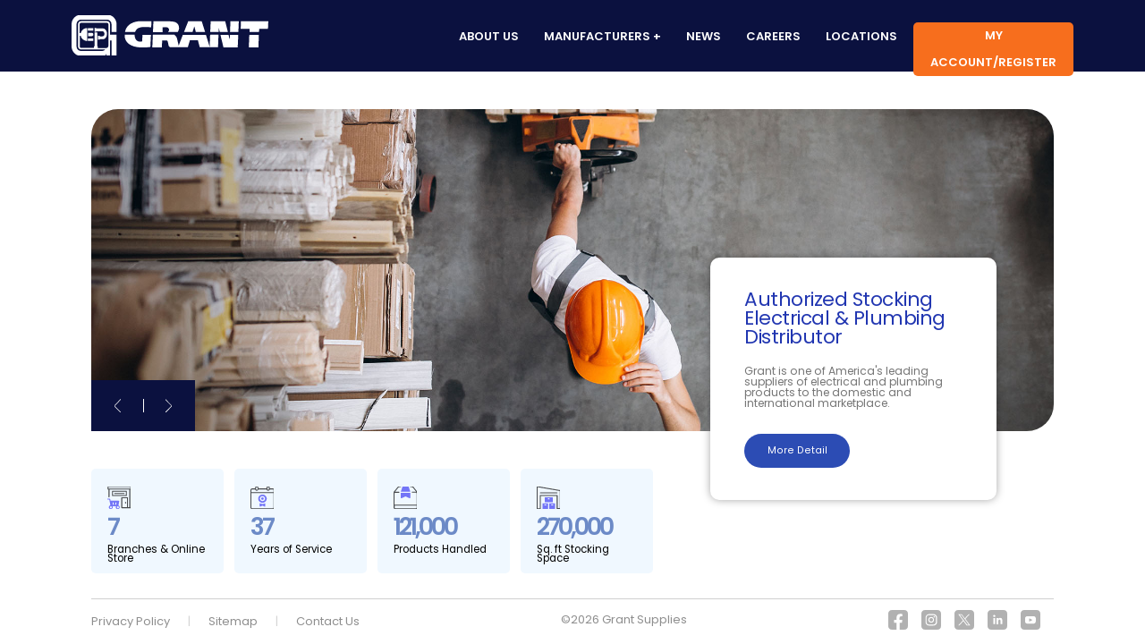

--- FILE ---
content_type: text/html; charset=utf-8
request_url: https://grantep.com/
body_size: 2113
content:

<!doctype html>
<html>
<head>
<title>Grant Supplies</title>
<meta charset="utf-8">
<meta name="viewport" content="width=device-width, initial-scale=1, maximum-scale=1" />
<meta http-equiv="cache-control" content="max-age=0" />
<meta http-equiv="cache-control" content="no-cache" />
<meta http-equiv="expires" content="0" />
<meta http-equiv="pragma" content="no-cache" />
<link rel="icon" type="image/png" href="/static/images/favicon.png" />
<link rel="stylesheet" type="text/css" href="/css/site.css?v=2/3/2026 4:52:47 PM" />
<link rel="stylesheet" type="text/css" href="/static/css/gcounter_main.css?v=2/3/2026 4:52:47 PM" />

<link rel="stylesheet" type="text/css" href="/static/css/grantep.css?v=2/3/2026 4:52:47 PM" />

<script src="/lib/jquery/dist/jquery.js?v=2/3/2026 4:52:47 PM"></script>
<script src="/lib/bootstrap/dist/js/bootstrap.bundle.min.js?v=2/3/2026 4:52:47 PM"></script>
<script src="/lib/jquery-validation/dist/jquery.validate.js?v=2/3/2026 4:52:47 PM"></script>
<script src="https://unpkg.com/sweetalert@2.1.2/dist/sweetalert.min.js"></script>

</head>
<body>

<div b-z4phn0bm3d id="mask" style="z-index:9999;"></div>
<div b-z4phn0bm3d id="content_div" style="z-index:9999;display:none;">
	<div b-z4phn0bm3d class="loader">Loading...</div>
</div>

<div b-z4phn0bm3d class="top-box">
  <div b-z4phn0bm3d class="bar-logo"><a class="glogo" href="/"></a>
    <div b-z4phn0bm3d class="slogan">
      <p b-z4phn0bm3d>Wholesale Distributor of Electrical & Plumbing Supplies </p>
    </div>
  </div>
  <div b-z4phn0bm3d class="nav_menu">
    <div b-z4phn0bm3d class="mobile_btn">
      <div b-z4phn0bm3d class="openbtn" onclick="openNav()"> </div>
    </div>
    <div b-z4phn0bm3d id="mySidenav" class="sidenav top-menu"> <a b-z4phn0bm3d href="javascript:void(0)" class="closebtn" onclick="closeNav()"> </a>
      <nav b-z4phn0bm3d>
        <ul b-z4phn0bm3d class="sidemenu">
          <li b-z4phn0bm3d class="myacc"><a b-z4phn0bm3d href="https://myaccount.grantep.com/">My Account/Register</a></li>
          <li b-z4phn0bm3d><a href="/AboutUs">About us</a></li>
          <li b-z4phn0bm3d><a b-z4phn0bm3d>Manufacturers</a>
            <ul b-z4phn0bm3d>
              <li b-z4phn0bm3d><a href="/Electric">Electric</a></li>
              <li b-z4phn0bm3d><a href="/Plumbing">Plumbing</a></li>
            </ul>
          </li>
          <li b-z4phn0bm3d><a href="/Events">News</a> </li>
          <li b-z4phn0bm3d><a href="/Careers">Careers</a></li>
          <li b-z4phn0bm3d><a href="/Locations">Locations</a></li>
        </ul>
      </nav>
    </div>
  </div>
</div>


<div class="middle-box main-box"> 
  
  <!----Middle content START----> 
  
  <!------Page content START---->

  <div class="slidebox" >
    <ul id="Mainweb_slides">
      <li class="mainslide active"></li>
      <li class="mainslide"></li>
      <li class="mainslide"></li>
      <li class="mainslide"></li>
      <li class="mainslide"></li>
    </ul>
    <div class="backnforth" >
      <div class="controls" id="previous">
        <div class="icon_img">
          <div class="left-arrow"></div>
        </div>
      </div>
      <div class="mbar"> </div>
      <div class="controls" id="next">
        <div class="icon_img">
          <div class="right-arrow"></div>
        </div>
      </div>
    </div>
  </div>
  <div class="copy-box">
    <div class="maincopy_warp">
      <h1>Authorized Stocking Electrical & Plumbing Distributor</h1>
      <p>Grant is one of America's leading suppliers of electrical and plumbing products to the domestic and international marketplace.</p>
      <a class="copy_button" href="/AboutUs">More Detail</a> </div>
  </div>
	
    <div class="g-counter-wrapper">
        <div class="g-counter">
        <div class="img_branch"></div>
        <h2 class="timer count-title count-number" data-to="7" data-speed="1500"></h2>
        <p class="count-text ">Branches & Online Store</p>
        </div>
        <div class="g-counter">
        <div class="img_year"></div>
        <h2 class="timer count-title count-number" data-to="37" data-speed="1500"></h2>
        <p class="count-text ">Years of Service</p>
        </div>
        <div class="g-counter">
        <div class="img_item"></div>
        <h2 class="timer count-title count-number" data-to="121000" data-speed="1500"></h2>
        <p class="count-text ">Products Handled</p>
        </div>
        <div class="g-counter">
        <div class="img_space"></div>
        <h2 class="timer count-title count-number" data-to="270000" data-speed="1500"></h2>
        <p class="count-text ">Sq. ft Stocking Space</p>
        </div>
    </div>
  
  <!------Page content END----> 
  
  <!----Middle content END----> 
  
</div>

<script src="/static/js/main.js?v=2/3/2026 4:52:47 PM"></script>
<script src="/static/counter/jquery.min.js?v=2/3/2026 4:52:47 PM"></script>
<script src="/static/counter/script.js?v=2/3/2026 4:52:47 PM"></script>


<div b-z4phn0bm3d class="footer main-footer footer_fix_css">
  <div b-z4phn0bm3d class="footmenu">
    <div b-z4phn0bm3d class="icon_foot"><a href="/Privacy"> Privacy Policy </a> </div>
    <div b-z4phn0bm3d class="icon_foot"><span b-z4phn0bm3d> | </span> </div>
    <div b-z4phn0bm3d class="icon_foot"><a href="/Sitemap"> Sitemap</a> </div>
    <div b-z4phn0bm3d class="icon_foot"><span b-z4phn0bm3d> | </span> </div>
    <div b-z4phn0bm3d class="icon_foot"><a href="/Contact"> Contact Us</a> </div>
  </div>
  <div b-z4phn0bm3d class="copyright">
    <p b-z4phn0bm3d>©2026 Grant Supplies</p>
  </div>
  <div b-z4phn0bm3d class="sns">
    <div b-z4phn0bm3d class="icon_sns"><a b-z4phn0bm3d class="facebook" href="https://www.facebook.com/grantsupplies" target="_blank"> </a></div>
    <div b-z4phn0bm3d class="icon_sns"><a b-z4phn0bm3d class="instagram" href="https://www.instagram.com/grantsupply" target="_blank"> </a></div>
    <div b-z4phn0bm3d class="icon_sns"><a b-z4phn0bm3d class="twitter" href="https://twitter.com/grantsupplies" target="_blank"> </a></div>
    <div b-z4phn0bm3d class="icon_sns"><a b-z4phn0bm3d class="linkedin" href="https://www.linkedin.com/company/grantsupplies" target="_blank"> </a></div>
    <div b-z4phn0bm3d class="icon_sns"><a b-z4phn0bm3d class="youtube" href="https://www.youtube.com/@grantep" target="_blank"> </a></div>
  </div>
</div>

<button b-z4phn0bm3d onclick="topFunction()" id="myBtn" title="Go to top">
<div b-z4phn0bm3d class="icon_top">
<a b-z4phn0bm3d class="upicon" target="_blank"></a>
</div>
</button>

<script>
function openNav() {
  document.getElementById("mySidenav").style.width = "250px";
  document.getElementById("main").style.marginLeft = "250px";	
}

function closeNav() {
  document.getElementById("mySidenav").style.width = "0";
  document.getElementById("main").style.marginLeft= "0";
}
</script> 

<script src="/static/js/scroll.js?v=2/3/2026 4:52:47 PM"></script>
<script src="/js/site.js?v=2/3/2026 4:52:47 PM"></script>



</body>
</html>  



--- FILE ---
content_type: text/css
request_url: https://grantep.com/css/site.css?v=2/3/2026%204:52:47%20PM
body_size: 388
content:
#mask {
    display: none;
    background-color: black;
    cursor: pointer;
    position: absolute;
    left: 0px;
    top: 0px;
}

#content_div {
    display: none;
    position: absolute;
    width: 300px;
    height: 200px;
}

.loader {
    margin: 60px auto;
    font-size: 10px;
    position: relative;
    text-indent: -9999em;
    border-top: 1.1em solid rgba(255, 255, 255, 0.2);
    border-right: 1.1em solid rgba(255, 255, 255, 0.2);
    border-bottom: 1.1em solid rgba(255, 255, 255, 0.2);
    border-left: 1.1em solid #ffffff;
    animation-name: spinCircle;
    animation-duration: .8s;
    animation-iteration-count: infinite;
    animation-timing-function: linear;
}

@keyframes spinCircle {
    from {
        transform: translate(-50%, -50%) rotate(0);
    }

    to {
        transform: translate(-50%, -50%) rotate(360deg);
    }
}

.loader,
.loader:after {
    border-radius: 50%;
    width: 10em;
    height: 10em;
}

input[type="password"]::-ms-reveal,
input[type="password"]::-ms-clear {
    display: none;
}


--- FILE ---
content_type: text/css
request_url: https://grantep.com/static/css/gcounter_main.css?v=2/3/2026%204:52:47%20PM
body_size: 5381
content:
/* CSS Document */
@import url(https://fonts.googleapis.com/css2?family=Poppins:ital,wght@0,400;0,500;0,600;0,700;1,300;1,400;1,500;1,600;1,700&display=swap);
#Mainweb_slides {
  position: relative;
  height: 100%;
  padding: 0px;
  margin: 0px;
  list-style-type: none;
}
.mainslide {
  position: absolute;
  left: 0px;
  top: 0px;
  width: 100%;
  height: 100%;
  opacity: 0;
  font-size: 40px;
  padding: 40px;
  box-sizing: border-box;
  background: #333;
  color: #fff;
  background-size: cover;
  border-radius: 30px;
  z-index: 1;
  -webkit-transition: opacity 1s;
  -moz-transition: opacity 1s;
  -o-transition: opacity 1s;
  transition: opacity 1s;
}
.mainslide:nth-of-type(1) {
  background-image: url('../images/slide/image1.jpg');
  background-size: cover;
  background-position: 50% 50%;
  background-repeat: no-repeat;
}
.mainslide:nth-of-type(2) {
  background-image: url('../images/slide/image2.jpg');
  background-size: cover;
  background-position: 50% 50%;
  background-repeat: no-repeat;
}
.mainslide:nth-of-type(3) {
  background-image: url('../images/slide/image3.jpg');
  background-size: cover;
  background-position: 50% 50%;
  background-repeat: no-repeat;
}
.mainslide:nth-of-type(4) {
  background-image: url('../images/slide/image4.jpg');
  background-size: cover;
  background-position: 50% 50%;
  background-repeat: no-repeat;
}
.mainslide:nth-of-type(5) {
  background-image: url('../images/slide/image5.jpg');
  background-size: cover;
  background-position: 50% 50%;
  background-repeat: no-repeat;
}
.left-arrow {
  width: 1vh;
  height: 2vh;
  margin: auto;
  content: "";
  background-image: url("data:image/svg+xml,%3Csvg version='1.1' id='Layer_1' xmlns='http://www.w3.org/2000/svg' xmlns:xlink='http://www.w3.org/1999/xlink' x='0px' y='0px' viewBox='0 0 12 22' style='enable-background:new 0 0 12 22;' xml:space='preserve'%3E%3Cstyle type='text/css'%3E .st0%7Bfill:%23FFFFFF;%7D%0A%3C/style%3E%3Cpath class='st0' d='M11.5,0c0.1,0,0.3,0.1,0.4,0.2c0.2,0.2,0.2,0.5,0,0.7L1.2,11l10.6,10.1c0.2,0.2,0.2,0.5,0,0.7 c-0.2,0.2-0.5,0.2-0.7,0l-11-10.5C0.1,11.3,0,11.1,0,11c0-0.1,0.1-0.3,0.2-0.4l11-10.5C11.3,0,11.4,0,11.5,0z'/%3E%3C/svg%3E%0A");
  background-repeat: no-repeat no-repeat;
  background-position: center center;
  background-size: cover;
}
.right-arrow {
  width: 1vh;
  height: 2vh;
  margin: auto;
  content: "";
  background-image: url("data:image/svg+xml,%3Csvg version='1.1' id='Layer_1' xmlns='http://www.w3.org/2000/svg' xmlns:xlink='http://www.w3.org/1999/xlink' x='0px' y='0px' viewBox='0 0 12 22' style='enable-background:new 0 0 12 22;' xml:space='preserve'%3E%3Cstyle type='text/css'%3E .st0%7Bfill:%23FFFFFF;%7D%0A%3C/style%3E%3Cpath class='st0' d='M0.5,22c-0.1,0-0.3-0.1-0.4-0.2c-0.2-0.2-0.2-0.5,0-0.7L10.8,11L0.2,0.9C0,0.7-0.1,0.4,0.1,0.2s0.5-0.2,0.7,0 l11,10.5c0.1,0.1,0.2,0.2,0.2,0.4c0,0.1-0.1,0.3-0.2,0.4L0.8,22C0.7,22,0.6,22,0.5,22z'/%3E%3C/svg%3E%0A");
  background-repeat: no-repeat no-repeat;
  background-position: center center;
  background-size: cover;
}
.img_branch {
  content: "";
  width: 3.5vh;
  height: 3.5vh;
  margin-top: 20px;
  display: block;
  opacity: 0.7;
  background-image: url("data:image/svg+xml,%3Csvg version='1.1' id='Layer_1' xmlns='http://www.w3.org/2000/svg' xmlns:xlink='http://www.w3.org/1999/xlink' x='0px' y='0px' viewBox='0 0 35 35' enable-background='new 0 0 35 35' xml:space='preserve'%3E%3Cg%3E%3Cg%3E%3Cpath d='M33.1,0h-31C1,0,0.2,0.9,0.2,1.9v2.6c0,0.4,0.3,0.7,0.7,0.7h0.8v11.1C1.7,16.7,2,17,2.4,17s0.7-0.3,0.7-0.7V5.2H32V32 h-1.9V17.6c0-0.4-0.3-0.7-0.7-0.7H21c-0.4,0-0.7,0.3-0.7,0.7v15.2c0,0.4,0.3,0.7,0.7,0.7h7h1.4h4.9c0.4,0,0.7-0.3,0.7-0.7 S34.7,32,34.3,32h-0.8V5.2h0.8c0.4,0,0.7-0.3,0.7-0.7V1.9C35,0.9,34.1,0,33.1,0z M28.6,32H28h-6.2V18.3h6.9V32z M33.6,3.7H1.6V1.9 c0-0.3,0.2-0.5,0.5-0.5h31c0.3,0,0.5,0.2,0.5,0.5V3.7z'/%3E%3C/g%3E%3Cg%3E%3Cpath d='M27.8,15c0.4,0,0.7-0.3,0.7-0.7V7.9c0-0.4-0.3-0.7-0.7-0.7H7.4C7,7.2,6.7,7.5,6.7,7.9v6.4C6.7,14.7,7,15,7.4,15H27.8z M8.1,8.6H27v4.9H8.1V8.6z'/%3E%3C/g%3E%3Cg%3E%3Cpath d='M26.6,26.4c0.4,0,0.7-0.3,0.7-0.7v-1.2c0-0.4-0.3-0.7-0.7-0.7s-0.7,0.3-0.7,0.7v1.2C25.9,26.1,26.2,26.4,26.6,26.4z'/%3E%3C/g%3E%3Cg%3E%3Cpath d='M24.4,10.4H10.8c-0.4,0-0.7,0.3-0.7,0.7c0,0.4,0.3,0.7,0.7,0.7h13.6c0.4,0,0.7-0.3,0.7-0.7C25.1,10.7,24.8,10.4,24.4,10.4 z'/%3E%3C/g%3E%3Cg%3E%3Cpath fill='%233E3EF4' d='M16.2,29.2l1.1-6.1c0-0.2,0-0.4-0.2-0.6c-0.1-0.2-0.3-0.3-0.6-0.3c0,0,0,0,0,0l-11.8,0 c-0.2-1.3-0.4-2.3-0.5-2.4c-0.2-0.7-0.9-1-1.5-0.8H0.7c-0.4,0-0.7,0.3-0.7,0.7c0,0.4,0.3,0.7,0.7,0.7h2.2c0,0,0,0,0,0 c0.2,1,1,5.5,1.5,8.7c-1.3,0.3-2.3,1.5-2.3,2.9c0,1.6,1.3,2.9,2.9,2.9s2.9-1.3,2.9-2.9c0-0.5-0.1-1-0.4-1.4h5.1 c-0.2,0.4-0.4,0.9-0.4,1.4c0,1.6,1.3,2.9,2.9,2.9s2.9-1.3,2.9-2.9C18.3,30.7,17.4,29.6,16.2,29.2z M5.2,33.6 c-0.8,0-1.5-0.7-1.5-1.5c0-0.8,0.7-1.5,1.5-1.5s1.5,0.7,1.5,1.5C6.6,32.9,6,33.6,5.2,33.6z M8.8,28.4c0,0-0.1,0-0.1,0 c-0.4,0-0.7-0.3-0.7-0.6l-0.3-2.4c-0.1-0.4,0.2-0.8,0.6-0.8c0.4-0.1,0.8,0.2,0.8,0.6l0.3,2.4C9.5,27.9,9.2,28.3,8.8,28.4z M13.2,25.4l-0.3,2.4c-0.1,0.4-0.4,0.6-0.7,0.6c0,0-0.1,0-0.1,0c-0.4-0.1-0.7-0.4-0.6-0.8l0.3-2.4c0.1-0.4,0.4-0.7,0.8-0.6 C13,24.6,13.3,25,13.2,25.4z M15.4,33.6c-0.8,0-1.5-0.7-1.5-1.5c0-0.8,0.7-1.5,1.5-1.5s1.5,0.7,1.5,1.5 C16.9,32.9,16.2,33.6,15.4,33.6z'/%3E%3C/g%3E%3C/g%3E%3C/svg%3E%0A");
  background-repeat: no-repeat no-repeat;
  background-position: center center;
  background-size: cover;
}
.img_year {
  content: "";
  width: 3.5vh;
  height: 3.5vh;
  margin-top: 20px;
  display: block;
  opacity: 0.7;
  background-image: url("data:image/svg+xml,%3Csvg version='1.1' id='Layer_1' xmlns='http://www.w3.org/2000/svg' xmlns:xlink='http://www.w3.org/1999/xlink' x='0px' y='0px' viewBox='0 0 35 35' enable-background='new 0 0 35 35' xml:space='preserve'%3E%3Cg%3E%3Cg%3E%3Cpath d='M32.6,3.5h-4.4V2.4c0-1.3-1.1-2.4-2.4-2.4c-1.3,0-2.4,1.1-2.4,2.4v1.1H11.6V2.4c0-1.3-1.1-2.4-2.4-2.4S6.8,1.1,6.8,2.4 v1.1H2.4C1.1,3.5,0,4.6,0,5.9v26.7C0,33.9,1.1,35,2.4,35h30.2c1.3,0,2.4-1.1,2.4-2.4V5.9C35,4.6,33.9,3.5,32.6,3.5z M24.8,2.4 c0-0.5,0.4-1,1-1c0.5,0,1,0.4,1,1v2.2c0,0.5-0.4,1-1,1c-0.5,0-1-0.4-1-1V2.4z M8.3,2.4c0-0.5,0.4-1,1-1c0.5,0,1,0.4,1,1v2.2 c0,0.5-0.4,1-1,1c-0.5,0-1-0.4-1-1V2.4z M33.6,32.6c0,0.5-0.4,1-1,1H2.4c-0.5,0-1-0.4-1-1V10.4h32.1V32.6z M33.6,9H1.4v-3 c0-0.5,0.4-1,1-1h4.5C7,6.1,8,7,9.2,7s2.2-0.9,2.4-2h11.8c0.2,1.1,1.2,2,2.4,2C27,7,28,6.1,28.1,5h4.5c0.5,0,1,0.4,1,1V9z'/%3E%3C/g%3E%3Cg%3E%3Ccircle fill='%233E3EF4' cx='17.5' cy='18.9' r='1.9'/%3E%3C/g%3E%3Cg%3E%3Cpath fill='%233E3EF4' d='M17.5,25.2c3.4,0,6.2-2.8,6.2-6.2s-2.8-6.2-6.2-6.2c-3.4,0-6.2,2.8-6.2,6.2S14.1,25.2,17.5,25.2z M17.5,15.1c2.1,0,3.8,1.7,3.8,3.8s-1.7,3.8-3.8,3.8s-3.8-1.7-3.8-3.8S15.4,15.1,17.5,15.1z'/%3E%3C/g%3E%3Cg%3E%3Cpath fill='%233E3EF4' d='M13.5,26v4.5c0,0.4,0.4,0.7,0.8,0.6l3.2-1.6l3.2,1.6c0.4,0.1,0.8-0.1,0.8-0.6V26c-1.2,0.7-2.6,1.1-4,1.1 C16,27,14.7,26.6,13.5,26z'/%3E%3C/g%3E%3C/g%3E%3C/svg%3E%0A");
  background-repeat: no-repeat no-repeat;
  background-position: center center;
  background-size: cover;
}
.img_item {
  content: "";
  width: 3.5vh;
  height: 3.5vh;
  margin-top: 20px;
  display: block;
  opacity: 0.7;
  background-image: url("data:image/svg+xml,%3Csvg version='1.1' id='Layer_1' xmlns='http://www.w3.org/2000/svg' xmlns:xlink='http://www.w3.org/1999/xlink' x='0px' y='0px' viewBox='0 0 35 35' enable-background='new 0 0 35 35' xml:space='preserve'%3E%3Cg%3E%3Cg%3E%3Cpath d='M35,11c0-2-0.4-2.7-0.7-3c-0.5-0.6-4.6-5.9-5.2-6.7c-0.8-1-2.3-1.3-2.5-1.3c0,0-0.1,0-0.1,0h-1.7c-0.4,0-0.7,0.3-0.7,0.7 s0.3,0.7,0.7,0.7h1.6c0.3,0.1,1.1,0.3,1.5,0.7c0.6,0.7,4.2,5.4,5.1,6.5c-0.2,0-0.4-0.1-0.6-0.1h-5.2c-0.4,0-0.7,0.3-0.7,0.7 c0,0.4,0.3,0.7,0.7,0.7h5.2c0.6,0,1.1,0.5,1.1,1.1V28H1.4V11.2C1.4,10.5,2,10,2.6,10h5.3c0.4,0,0.7-0.3,0.7-0.7 c0-0.4-0.3-0.7-0.7-0.7H2.6c-0.2,0-0.4,0-0.6,0.1C2.8,7.6,6.5,2.9,7,2.2c0.4-0.5,1.2-0.7,1.5-0.7h1.6c0.4,0,0.7-0.3,0.7-0.7 S10.5,0,10.1,0H8.5c0,0-0.1,0-0.1,0C8.2,0,6.8,0.2,5.9,1.3C5.3,2.1,1.2,7.4,0.7,8C0.4,8.3,0,9.1,0,11c0,0,0,0,0,0.1 c0,0,0,0.1,0,0.1v21.3C0,33.8,1.2,35,2.6,35h29.8c1.4,0,2.6-1.2,2.6-2.6V11.2C35,11.1,35,11.1,35,11C35,11.1,35,11,35,11z M33.6,32.4c0,0.6-0.5,1.1-1.1,1.1H2.6c-0.6,0-1.1-0.5-1.1-1.1v-3h32.1V32.4z'/%3E%3C/g%3E%3Cg%3E%3Cpath fill='%233E3EF4' d='M24.4,8.4L22,1c-0.2-0.7-0.4-0.9-0.9-0.9h-7.3c-0.5,0-0.7,0.2-0.9,0.9l-2.4,7.4H24.4z'/%3E%3C/g%3E%3Cg%3E%3Cpath fill='%233E3EF4' d='M10.5,17.7c0,0.5,0.5,0.8,1,0.7l5.9-2.8l5.9,2.8c0.5,0.2,1-0.2,1-0.7v-7.6H10.5V17.7z'/%3E%3C/g%3E%3C/g%3E%3C/svg%3E%0A");
  background-repeat: no-repeat no-repeat;
  background-position: center center;
  background-size: cover;
}
.img_space {
  content: "";
  width: 3.5vh;
  height: 3.5vh;
  margin-top: 20px;
  display: block;
  opacity: 0.7;
  background-image: url("data:image/svg+xml,%3Csvg version='1.1' id='Layer_1' xmlns='http://www.w3.org/2000/svg' xmlns:xlink='http://www.w3.org/1999/xlink' x='0px' y='0px' viewBox='0 0 35 35' enable-background='new 0 0 35 35' xml:space='preserve'%3E%3Cg%3E%3Cg%3E%3Cpath d='M5.3,11h24.3c0.4,0,0.7-0.3,0.7-0.7c0-0.4-0.3-0.7-0.7-0.7H5.3c-0.4,0-0.7,0.3-0.7,0.7C4.6,10.6,4.9,11,5.3,11z'/%3E%3C/g%3E%3Cg%3E%3Cpath fill='%233E3EF4' d='M23.4,17.6c0-0.5-0.4-0.8-0.8-0.8H12.5c-0.5,0-0.8,0.4-0.8,0.8v6.9h11.8V17.6z M17.9,20.1h-0.8 c-0.5,0-0.9-0.4-0.9-0.9c0-0.5,0.4-0.9,0.9-0.9h0.8c0.5,0,0.9,0.4,0.9,0.9C18.8,19.7,18.4,20.1,17.9,20.1z'/%3E%3C/g%3E%3Cg%3E%3Cpath d='M34.4,6.1L0.8,0C0.6,0,0.4,0,0.3,0.2C0.1,0.3,0,0.5,0,0.7v33.3c0,0.4,0.3,0.7,0.7,0.7h4.5c0.4,0,0.7-0.3,0.7-0.7V14.8H29 v19.3c0,0.4,0.3,0.7,0.7,0.7h4.5c0.4,0,0.7-0.3,0.7-0.7V6.8C35,6.5,34.8,6.2,34.4,6.1z M33.6,33.3h-3.1V14.1 c0-0.4-0.3-0.7-0.7-0.7H5.2c-0.4,0-0.7,0.3-0.7,0.7v19.3H1.4V1.6l32.1,5.8V33.3z'/%3E%3C/g%3E%3Cg%3E%3Cpath fill='%233E3EF4' d='M8.4,34.2c0,0.5,0.4,0.8,0.8,0.8h7.4v-9H8.4V34.2z M11.6,27.7h1.8c0.4,0,0.7,0.3,0.7,0.7 c0,0.4-0.3,0.7-0.7,0.7h-1.8c-0.4,0-0.7-0.3-0.7-0.7C10.9,28,11.2,27.7,11.6,27.7z'/%3E%3C/g%3E%3Cg%3E%3Cpath fill='%233E3EF4' d='M18.4,35h7.4c0.5,0,0.8-0.4,0.8-0.8V26h-8.2V35z M21.7,27.7h1.8c0.4,0,0.7,0.3,0.7,0.7 c0,0.4-0.3,0.7-0.7,0.7h-1.8c-0.4,0-0.7-0.3-0.7-0.7C20.9,28,21.3,27.7,21.7,27.7z'/%3E%3C/g%3E%3C/g%3E%3C/svg%3E%0A");
  background-repeat: no-repeat no-repeat;
  background-position: center center;
  background-size: cover;
}
.main-box {
  display: block;
}
.main-footer {
  position: absolute;
  background-color: #ffffff;
}

@media only screen and (min-width : 10px) and (max-width : 540px) and (orientation : portrait) {
  .slidebox {
    width: 90vW !important;
    height: calc(55vh - 177px) !important;
    top: calc(5vw + 80px) !important;
    right: 5vw !important;
    border-top-left-radius: 0 !important;
  }
  .mainslide {
    border-radius: 5vw !important;
  }
.copy-box {
    background-color: rgba(255,255,255,0)!important;
	top :calc(55vh - 57px)!important;
    box-shadow:none!important;
    width: 90vw!important;
    right: 5vw!important;
}
	.maincopy_warp {
    margin:  auto!important;
    width:90vw!important;
}
	.maincopy_warp h1 {
    font-size: 2.5vh!important;
    line-height: 2.2vh!important;
	text-align: center!important;
}
	.maincopy_warp p {
    font-size: 1.4vh!important;
    line-height: 1.5vh!important;
    margin: 1vh 0!important;
	text-align: center!important;
}
	.copy_button {

    display: block!important;

}
	
.g-counter-wrapper {
    display: flex;
    box-sizing: border-box;
    width: 90vw!important;
    bottom: 120px!important;
    position: fixed;
    left: 5vw!important;
    z-index: 1000;
}
}
@media only screen and (min-width : 541px) and (max-width : 767px) and (orientation : portrait) {
  .slidebox {
    width: calc(100vw - 100px) !important;
    top: 130px !important;
    right: 50px !important;
    height: 40vh !important;
  }
  .maincopy_warp h1 {
    font-size: 2.5vh !important;
    line-height: 2.7vh !important;
  }
  .copy-box {
    bottom: 35vh !important;
  }
  .maincopy_warp h1 {
    margin-top: 1.3vh !important;
    font-weight: 400;
    color: #2136B1;
    letter-spacing: -0.5px;
    font-size: 3vh;
    line-height: 3.2vh;
  }
  .maincopy_warp p {
    font-size: 1.3vh !important;
    line-height: 1.5vh !important;
  }
  .copy_button {
    padding: 1vh 4vw !important;
    font-size: 1.2vh !important;
  }
  .g-counter-wrapper {
    width: calc(100vw - 100px) !important;
    left: 50px !important;
    bottom: 120px !important;
  }
}
@media only screen and (orientation : portrait) {
  .copy_button {
    background-color: #2C4CB4;
    border: none;
    border-radius: 3vw;
    color: #fff;
    padding: 1.3vh 4vw;
    text-align: center;
    text-decoration: none;
    display: inline-block;
    font-size: 1.3vh;
    cursor: pointer;
    font-family: Poppins;
    margin-top: 1vh;
  }
  .slidebox {
    width: calc(100vw - 160px);
    height: 50vh;
    top: 160px;
    right: 80px;
    background-color: #fff;
    position: absolute;
    text-align: center;
    border-top-left-radius: 50px;
  }
  .controls {
    display: inline-block;
    position: relative;
    bottom: 0;
    right: 0rem;
    border: none;
    outline: none;
    font-size: 20px;
    cursor: pointer;
    background: #0B113F;
    width: 10vw;
    height: 10vw;
    margin-left: 0;
    text-align: center;
  }
  .controls:hover, .controls:focus {
    color: #333;
  }
  .mbar {
    background-color: #fff;
    margin-left: 10vw;
    top: 3.5vw;
    width: 1px;
    height: 2vh;
    position: absolute;
    z-index: 3;
  }
  .icon_img {
    width: 10vw;
    height: 10vw;
    display: flex;
    margin: auto
  }
  .backnforth {
    position: absolute;
    left: 0;
    bottom: 0;
    z-index: 10;
    font-size: 0px;
  }
  .copy-box {
    background-color: #fff;
    position: absolute;
    text-align: left;
    bottom: 23vh;
    box-shadow: 0px 0px 10px 0px rgb(0 0 0 / 35%);
    z-index: 99;
    border-radius: 10px;
    width: 50vw;
    height: auto;
    right: 15vw;
  }
  .maincopy_warp {
    margin: 4vh auto;
    width: 40vw;
  }
  .maincopy_warp h1 {
    margin-top: 2vh;
    font-weight: 400;
    color: #2136B1;
    letter-spacing: -0.5px;
    font-size: 3vh;
    line-height: 3.2vh;
  }
  .maincopy_warp p {
    font-size: 1.5vh;
    color: #767676;
    line-height: 1.8vh;
    margin: 3vh 0;
  }
  .main-box {
    width: 100%;
    height: inherit !important;
    display: block;
  }
  .main-footer {
    position: fixed;
    z-index: 99;
    background-color: #FFFFFF;
  }
  .count-number {
    color: #6C8AC7;
    font-size: 2.5vh;
    font-weight: 600;
    margin: 0;
    letter-spacing: -3px;
  }
  .count-text {
    font-size: 1.3vh;
    line-height: 1.3vh;
    font-weight: 200;
    margin-block-start: 0;
    margin-block-end: 1em;
  }
  .g-counter-wrapper {
    display: flex;
    box-sizing: border-box;
    width: calc(100vw - 160px);
    bottom: 8vh;
    position: fixed;
    left: 80px;
    z-index: 1000;
  }
  .g-counter-wrapper img {
    margin-top: 20px;
    width: 2vw;
    height: 2vw;
    opacity: 0.5
  }
  .g-counter {
    padding: 0 2vh;
    background-color: aliceblue;
    border-radius: 5px;
    margin: 0 1vw 0px 0;
    height: auto;
    display: inline-block;
    box-sizing: border-box;
  }
}
@media only screen and (max-height : 599px) and (orientation : landscape) {
  .copy-box {
    display: none !important;
  }
  .g-counter-wrapper {
    display: none !important;
  }
  .slidebox {
    height: calc(100vh - 180px) !important;
    top: calc(5vh + 80px) !important;
  }
}
@media only screen and (min-width : 60px) and (max-width : 614px) and (orientation : landscape) {
  .slidebox {
    height: calc(100vh - 230px) !important;
  }
  .maincopy_warp h1 {
    font-size: 2.2vh !important;
    line-height: 2.2vh !important;
  }
  .maincopy_warp p {
    font-size: 1.3vh !important;
    line-height: 1.3vh !important;
  }
  .g-counter-wrapper {
    bottom: 17vh !important;
  }
}
@media only screen and (min-width : 615px) and (max-width : 767px) and (orientation : landscape) {
  .slidebox {
    height: calc(100vh - 230px) !important;
  }
  .copy-box {
    top: 30vh !important;
  }
  .g-counter-wrapper {
    bottom: 20vh !important;
  }
}
@media only screen and (min-width : 768px) and (max-width : 1023px) and (orientation : landscape) {
  .maincopy_warp h1 {
    font-size: 2.2vh !important;
    line-height: 2.2vh !important;
  }
  .maincopy_warp p {
    font-size: 1.3vh !important;
    line-height: 1.3vh !important;
  }
}
@media only screen and (min-width : 1024px) and (max-width : 1365px) and (orientation : landscape) {
  .maincopy_warp h1 {
    font-size: 3vh !important;
    line-height: 3vh !important;
  }
  .maincopy_warp p {
    font-size: 1.7vh !important;
    line-height: 1.8vh !important;
  }
}
@media only screen and (orientation : landscape) {
  .copy_button {
    background-color: #2C4CB4;
    border: none;
    border-radius: 3vw;
    color: #fff;
    padding: 1.5vh 2vw;
    text-align: center;
    text-decoration: none;
    display: inline-block;
    font-size: 1.5vh;
    cursor: pointer;
    font-family: Poppins;
    margin-top: 1vh;
  }
  .slidebox {
    width: calc(100vw - 16vw);
    height: 50vh;
    top: 17vh;
    right: 8vw;
    background-color: #fff;
    position: absolute;
    text-align: center;
    border-top-left-radius: 50px;
  }
  .controls {
    display: inline-block;
    position: relative;
    bottom: 0;
    right: 0rem;
    border: none;
    outline: none;
    font-size: 20px;
    cursor: pointer;
    background: #0B113F;
    width: 8vh;
    height: 8vh;
    margin-left: 0;
    text-align: center;
  }
  .controls:hover, .controls:focus {
    color: #333;
  }
  .mbar {
    background-color: #fff;
    margin-left: 8vh;
    top: 3vh;
    width: 1px;
    height: 2vh;
    position: absolute;
    z-index: 3;
  }
  .icon_img {
    width: 8vh;
    height: 8vh;
    display: flex;
    margin: auto
  }
  .backnforth {
    position: absolute;
    left: 0;
    bottom: 0;
    z-index: 10;
    font-size: 0px;
  }
  .copy-box {
    background-color: #fff;
    position: absolute;
    text-align: left;
    top: 40vh;
    box-shadow: 0px 0px 10px 0px rgb(0 0 0 / 35%);
    z-index: 99;
    border-radius: 10px;
    width: 25vw;
    height: auto;
    right: 13vw;
  }
  .maincopy_warp {
    margin: 5vh auto;
    width: 19vw;
  }
  .maincopy_warp h1 {
    margin-top: 2vh;
    font-weight: 400;
    color: #2136B1;
    letter-spacing: -0.5px;
    font-size: 3.6vh;
    line-height: 3.9vh;
  }
  .maincopy_warp p {
    font-size: 1.5vh;
    color: #767676;
    line-height: 1.8vh;
    margin: 3vh 0;
  }
  .main-box {
    width: 100%;
    height: inherit !important;
    display: block;
  }
  .main-footer {
    position: fixed;
    z-index: 99;
    background-color: #FFFFFF;
    width: calc(100vw - 16vw) !important;
    margin-left: 8vw !important;
  }
  .count-number {
    color: #6C8AC7;
    font-size: 2.1vw;
    font-weight: 600;
    margin: 0;
    letter-spacing: -3px;
  }
  .count-text {
    font-size: 1.6vh;
    line-height: 1.5vh;
    font-weight: 200;
    margin-block-start: 0;
    margin-block-end: 1em;
  }
  .g-counter-wrapper {
    display: flex;
    box-sizing: border-box;
    width: 50%;
    bottom: 11vh;
    position: fixed;
    left: 8vw;
  }
  .g-counter-wrapper img {
    margin-top: 20px;
    width: 2vw;
    height: 2vw;
    opacity: 0.5
  }
  .g-counter {
    padding: 0 2.5vh;
    background-color: aliceblue;
    border-radius: 5px;
    width: 11.5vw;
    margin: 0 1vw 0px 0;
    height: auto;
    display: inline-block;
    box-sizing: border-box;
  }
}

--- FILE ---
content_type: text/css
request_url: https://grantep.com/static/css/grantep.css?v=2/3/2026%204:52:47%20PM
body_size: 11216
content:
/* CSS Document */
@import url(https://fonts.googleapis.com/css2?family=Poppins:ital,wght@0,400;0,500;0,600;0,700;1,300;1,400;1,500;1,600;1,700&display=swap);
::-webkit-scrollbar {
  width: 5px;
}
::-webkit-scrollbar-track {
  background: #f7f7f7;
}
::-webkit-scrollbar-thumb {
  background: #BBBBBB;
  border-radius: 3px;
}
::-webkit-scrollbar-thumb:hover {
  background: #8C8C8C;
}
* body {
  margin: 0;
  font-family: Poppins;
}
html {
  height: 100%;
  background-color: rgba(255, 255, 255, 0)
}
nav {
  height: 30px;
  line-height: 30px;
  font-family: Poppins;
}
nav ul {
  padding: 25px 185px 25px 0;
  margin: 0;
  list-style: none;
  position: relative;
  bottom: 0;
}
nav ul li {
  display: inline-block;
}
nav a {
  display: block;
  padding: 0 12px;
  color: #fff;
  font-size: 13px;
  font-weight: 600;
  text-decoration: none;
  text-transform: uppercase;
}
nav .myacc {
  position: absolute;
  top: 25px;
  right: 0px;
}
nav .myacc a {
  display: block;
  background-color: #F76E1D;
  border-radius: 5px;
  padding: 0 12px;
  color: #fff;
  font-size: 13px;
  font-weight: 600;
  text-decoration: none;
  width: 155px;
  text-align: center
}
nav a:hover {
  color: #C7C7C7;
  text-decoration: underline;
}
nav .myacc a:hover {
  background-color: #197BCC;
  color: #fff;
  text-decoration: none;
}
nav ul li a ul {
  padding: 0px;
  list-style: none;
  position: relative;
}
nav ul li ul li {
  background-color: #0B113F;
  border-top: thin solid #AFAFAF;
  z-index: 99999;
}
/* Hide Dropdowns by Default */
nav ul ul {
  display: none;
  position: absolute;
  top: 54px; /* the height of the main nav */
}
/* Display Dropdowns on Hover */
nav ul li:hover > ul {
  display: inherit;
}
/* Fisrt Tier Dropdown */
nav ul ul li {
  width: 170px;
  float: none;
  display: list-item;
  position: relative;
  line-height: 45px !important;
}
/* Second, Third and more Tiers	*/
nav ul ul ul li {
  position: relative;
  top: -60px;
  left: 170px;
}
/* Change this in order to change the Dropdown symbol */
li > a:after {
  content: ' +';
}
li > a:only-child:after {
  content: '';
}
.facebook {
  content: '';
  background-image: url("data:image/svg+xml, %3Csvg xmlns='http://www.w3.org/2000/svg' width='22' height='22' viewBox='0 0 22 22'%3E%3Cstyle type='text/css'%3E .iconsns_back%7Bfill:%23B1B1B1;%7D .fb2%7Bfill:%23FFFFFF;%7D%0A%3C/style%3E%3Cpath class='iconsns_back' d='M18,22H4c-2.2,0-4-1.8-4-4V4c0-2.2,1.8-4,4-4H18c2.2,0,4,1.8,4,4V18C22,20.2,20.2,22,18,22z'/%3E%3Cpath class='fb2' d='M15.3,14.2l0.4-3.2h-3.1V8.9c0-0.9,0.4-1.8,1.8-1.8h1.4V4.5c0,0-1.2-0.2-2.4-0.2c-2.5,0-4.2,1.5-4.2,4.3V11H6.5 v3.2h2.7v7.7C9.8,22,10.4,22,11,22s1.2,0,1.8-0.1v-7.7H15.3z'/%3E%3C/svg%3E");
  background-repeat: no-repeat no-repeat;
  background-position: center center;
  background-size: cover;
}
.instagram {
  content: '';
  background-image: url("data:image/svg+xml, %3Csvg xmlns='http://www.w3.org/2000/svg' width='22' height='22' viewBox='0 0 22 22'%3E%3Cstyle type='text/css'%3E .iconsns_back%7Bfill:%23B1B1B1;%7D .iconsns_inside%7Bfill:%23FFFFFF;%7D%0A%3C/style%3E%3Cpath class='iconsns_back' d='M18,22H4c-2.2,0-4-1.8-4-4V4c0-2.2,1.8-4,4-4H18c2.2,0,4,1.8,4,4V18C22,20.2,20.2,22,18,22z'/%3E%3Cg%3E%3Cg%3E%3Cpath class='iconsns_inside' d='M14.4,6.8c-0.4,0-0.8,0.3-0.8,0.8c0,0.4,0.3,0.8,0.8,0.8s0.8-0.3,0.8-0.8C15.2,7.2,14.9,6.8,14.4,6.8z'/%3E%3Cpath class='iconsns_inside' d='M11,7.8c-1.8,0-3.2,1.4-3.2,3.2s1.4,3.2,3.2,3.2s3.2-1.4,3.2-3.2S12.8,7.8,11,7.8z M11,13c-1.1,0-2-0.9-2-2 s0.9-2.1,2-2.1s2,0.9,2,2S12.2,13,11,13z'/%3E%3Cpath class='iconsns_inside' d='M13.5,17.4H8.5c-2.1,0-3.8-1.8-3.8-3.9V8.4c0-2.1,1.8-3.8,3.8-3.8h5.2c2.1,0,3.9,1.8,3.9,3.8v5.2 C17.5,15.7,15.7,17.4,13.5,17.4z M8.5,5.7C7,5.7,5.8,6.9,5.8,8.4v5.2c0,1.4,1.2,2.6,2.6,2.6h5.2c1.4,0,2.6-1.2,2.6-2.6V8.4 c0-1.4-1.2-2.6-2.6-2.6H8.5z'/%3E%3C/g%3E%3C/g%3E%3C/svg%3E");
  background-repeat: no-repeat no-repeat;
  background-position: center center;
  background-size: cover;
}
.twitter {
  content: '';
background-image: url("data:image/svg+xml,%3C%3Fxml version='1.0' encoding='utf-8'%3F%3E%3Csvg version='1.1' id='Layer_1' xmlns='http://www.w3.org/2000/svg' xmlns:xlink='http://www.w3.org/1999/xlink' x='0px' y='0px' viewBox='0 0 22 22' style='enable-background:new 0 0 22 22;' xml:space='preserve'%3E%3Cstyle type='text/css'%3E .st0%7Bfill:%23B1B1B1;%7D .st1%7Bfill:%23FFFFFF;%7D%0A%3C/style%3E%3Cpath class='st0' d='M18,22H4c-2.2,0-4-1.8-4-4V4c0-2.2,1.8-4,4-4h14c2.2,0,4,1.8,4,4v14C22,20.2,20.2,22,18,22z'/%3E%3Cg id='layer1_00000183953349689482632940000002845390182365716623_' transform='translate(52.390088,-25.058597)'%3E%3Cpath id='path1009_00000093857189477304343780000018410505045996729789_' class='st1' d='M-48.2,29.7l5.3,7l-5.3,5.7h1.2l4.6-5 l3.7,5h4.1l-5.6-7.4l4.9-5.3h-1.2l-4.3,4.6l-3.5-4.6H-48.2z M-46.4,30.6h1.9l8.2,11h-1.9L-46.4,30.6z'/%3E%3C/g%3E%3C/svg%3E%0A");
  background-repeat: no-repeat no-repeat;
  background-position: center center;
  background-size: cover;
}
.linkedin {
  content: '';
  background-image: url("data:image/svg+xml,%3Csvg xmlns='http://www.w3.org/2000/svg' width='22' height='22' viewBox='0 0 22 22'%3E%3Cstyle type='text/css'%3E .iconsns_back%7Bfill:%23B1B1B1;%7D .iconsns_inside%7Bfill:%23FFFFFF;%7D%0A%3C/style%3E%3Cpath class='iconsns_back' d='M18,22H4c-2.2,0-4-1.8-4-4V4c0-2.2,1.8-4,4-4H18c2.2,0,4,1.8,4,4V18C22,20.2,20.2,22,18,22z'/%3E%3Cpath class='iconsns_inside' d='M6.4,8.9h2.1v6.8H6.4V8.9z M7.5,5.5c0.7,0,1.2,0.6,1.2,1.2S8.1,7.9,7.5,7.9S6.3,7.4,6.3,6.7S6.8,5.5,7.5,5.5'/%3E%3Cpath class='iconsns_inside' d='M9.9,8.9H12v1l0,0c0.3-0.5,1-1.1,2-1.1c2.2,0,2.5,1.4,2.5,3.3v3.7h-2.1v-3.3c0-0.8,0-1.8-1.1-1.8 S12,11.7,12,12.5v3.4H9.9V8.9z'/%3E%3C/svg%3E");
  background-repeat: no-repeat no-repeat;
  background-position: center center;
  background-size: cover;
}
.youtube {
  content: '';
  background-image: url("data:image/svg+xml,%3Csvg xmlns='http://www.w3.org/2000/svg' width='22' height='22' viewBox='0 0 22 22'%3E%3Cstyle type='text/css'%3E .iconsns_back%7Bfill:%23B1B1B1;%7D .iconsns_inside%7Bfill:%23FFFFFF;%7D%0A%3C/style%3E%3Cpath class='iconsns_back' d='M18,22H4c-2.2,0-4-1.8-4-4V4c0-2.2,1.8-4,4-4H18c2.2,0,4,1.8,4,4V18C22,20.2,20.2,22,18,22z'/%3E%3Cpath class='iconsns_inside' d='M17,9.5c0-1.4-1.2-2.6-2.6-2.6H7.6C6.2,6.8,4.9,8,4.9,9.5v3.2c0,1.4,1.2,2.6,2.6,2.6h6.8c1.4,0,2.6-1.2,2.6-2.6 V9.5z M13,11.2l-3,1.5c-0.1,0.1-0.6,0-0.6-0.1V9.6c0-0.1,0.4-0.2,0.6-0.1l2.9,1.5C13,11.1,13.2,11.2,13,11.2z'/%3E%3C/svg%3E");
  background-repeat: no-repeat no-repeat;
  background-position: center center;
  background-size: cover;
}
.footer {
  display: flex;
  text-align: center;
  bottom: 0;
  flex-wrap: nowrap;
  justify-content: space-between;
  border-top: thin solid #D0D0D0;
  width: calc(100% - 320px);
  margin-left: 160px;
}
.footer .sns {
  display: flex;
  padding-top: 12px;
}
.footer .sns .icon_sns a {
  width: 22px;
  height: 22px;
  display: inline-block;
  margin: 0px 15px;
}
.footer .sns .icon_sns a:last-child {
  margin: 0 15px 0 0;
}
.footmenu {
  display: flex;
  padding: 15px 0px;
}
.footmenu .icon_foot {
  width: auto;
  display: flex;
}
.footmenu .icon_foot a {
  color: #8E8E8E;
  display: block;
  padding: 0px;
  font-size: 13px;
  font-weight: 400;
  text-decoration: none;
  text-transform: capitalize;
}
.footmenu .icon_foot span {
  color: #D4D4D4;
  display: block;
  font-size: 13px;
  padding: 0 20px;
  font-weight: 100;
}
.footer .copyright {
  display: block;
  height: 25px;
}
.footer .copyright p {
  text-align: center;
  padding: 0;
  font-size: 13px;
  color: #8E8E8E;
}
.top-box {
  top: 0;
  display: flex;
  position: fixed;
  width: 100%;
  height: 80px;
  z-index: 100;
  background-color: #0B113F;
}
.glogo {
  margin-top: 17px;
  width: 220px;
  height: 45px;
  display: inline-block;
  content: '';
  background-image: url("data:image/svg+xml, %3Csvg xmlns='http://www.w3.org/2000/svg' width='214' height='45' viewBox='0 0 214 45'%3E%3Cstyle type='text/css'%3E .grantlogo%7Bfill:%23fff;%7D%0A%3C/style%3E%3Cg%3E%3Cpolygon class='grantlogo' points='133.5,12.7 135.1,18.8 145.2,18.8 141.5,7.1 126.9,7.1 122.3,18.8 131.6,18.8 '/%3E%3Cpath class='grantlogo' d='M99,13.7c2.1,0,4.6-0.4,6,0.6c1.3,1,1.5,3.4,0,4.4c0,0.1,0,0.1,0,0.1h10.4c0.1-0.1,0.2-0.2,0.2-0.2 c0.7-1,1.2-2.3,1.3-3.7c0.1-2.9-0.9-4.9-3.1-6.2c-2.1-1.4-6.6-1.5-11.2-1.5H89l-0.5,11.8h10.4L99,13.7z'/%3E%3Cpolygon class='grantlogo' points='170,18.8 167.1,7.1 151.3,7.1 150.8,18.8 160,18.8 160.1,14.5 161.2,18.8 '/%3E%3Cpolygon class='grantlogo' points='181.9,7.1 172.8,7.1 172.3,18.8 181.4,18.8 '/%3E%3Cpolygon class='grantlogo' points='193.5,18.8 203.9,18.8 204,15.5 213.6,15.5 214,7.1 184.2,7.1 183.9,15.5 193.6,15.5 '/%3E%3Cpath class='grantlogo' d='M58.1,18.8h11c0.5-1.3,1.1-2.3,2.2-3.3c1.7-1.4,4.3-2,7-2c1.1,0,7.9,0.1,8.3,0.3l0.3-6.6 C86.3,7,78.3,7.1,77,7.1C77,7.1,60.7,5.8,58.1,18.8z'/%3E%3Cpath class='grantlogo' d='M85.7,35.2l0.6-13.3h-9.2L76.8,29c-0.8,0.2-1.1,0.3-1.9,0.3c-2.2,0-3.1-0.3-4.5-1.7c-1.3-1.2-1.8-3.7-1.8-5.8 H57.8C57.8,21.9,55.3,39,85.7,35.2z'/%3E%3Cpolygon class='grantlogo' points='165.2,35.7 180.7,35.7 181.3,21.9 172.2,21.9 172,27.4 170.7,21.9 161.9,21.9 '/%3E%3Cpolygon class='grantlogo' points='192.8,35.7 203.2,35.7 203.7,21.9 193.3,21.9 '/%3E%3Cpath class='grantlogo' d='M150.7,21.9L150.2,35l-4.1-13.1h-25.1l-4.5,11.8c0,0-1.3-5.6-1.7-7.3s-0.9-2.2-0.9-2.2c-1-1.6-2.1-2.4-2.1-2.4 H88.4l-0.6,13.8h10.4l0.3-7.6h3.9c0,0,1.7-0.2,2.1,1c0.4,1.2,1,4.6,1,4.6s0.4,1.9,2.3,1.9c0.9,0,18.6,0,18.6,0l2.3-7.6h8.7l2,7.6 h19.9l0.5-13.8L150.7,21.9L150.7,21.9z'/%3E%3C/g%3E%3Cg%3E%3Cpath class='grantlogo' d='M23.5,21c0-0.1-0.1-0.2-0.1-0.3c-0.1-0.2-0.2-0.3-0.3-0.4c0,0,0,0,0,0c-0.1-0.1-0.3-0.3-0.5-0.4c0,0,0,0,0,0 c-0.2-0.1-0.4-0.1-0.6-0.1c0,0,0,0-0.1,0h0h-4v3.6v0h4c0,0,0,0,0,0c0.1,0,0.3,0,0.5-0.1c0.8-0.2,1.3-0.9,1.3-1.7c0,0,0,0,0,0 c0,0,0,0,0,0C23.6,21.6,23.6,21.4,23.5,21z'/%3E%3Cpolygon class='grantlogo' points='17.7,25.9 17.7,28.6 23.6,28.6 23.6,28.6 23.6,25.9 23.6,25.9 '/%3E%3Cpolygon class='grantlogo' points='17.7,14.6 17.7,17.3 23.6,17.3 23.6,17.3 23.6,14.6 23.6,14.6 '/%3E%3Cpath class='grantlogo' d='M34,15h-7.2v-0.5H25v4.1h1.8v-0.5h6.7c0,0,1.6,0,2,1.6c0,0,0.2,0.4,0.2,1.2c0,0.8-0.2,1.2-0.2,1.2 s-0.3,1.5-1.9,1.5h-3.1v-0.5h-1.8v4.1h1.8v-0.5H34l0.3,0c2.4-0.2,4.2-2.7,4.2-5.8C38.6,17.7,36.5,15,34,15z'/%3E%3Cpath class='grantlogo' d='M48.9,18.9v-8.4C48.9,4.7,44.3,0,38.5,0h-28C4.7,0,0,4.7,0,10.4v24.1C0,40.3,4.7,45,10.5,45h24.1 c1.9,0,3.4-1.5,3.4-3.4V45h3.9V34.6v-2.3V28h1.6v17h5.4V21.8h-4.2h-1.3h-1.6V10.4c0-1.9-1.5-3.4-3.4-3.4h-28C8.6,7,7,8.6,7,10.4 v24.1c0,1.9,1.5,3.4,3.4,3.4h26.2c-0.9,1-2.2,1.6-3.7,1.6l-22.5,0c-2.8,0-5-2.2-5-5V10.4c0-2.8,2.3-5,5-5h28c2.8,0,5,2.2,5,5v8.4 H48.9z M28.5,36.2v-1.8H28V19.3h-3v15.1h-0.6v1.8H10.5c-0.9,0-1.6-0.7-1.6-1.6V23.1H10c0.7,3.1,3.5,5.5,6.9,5.5h0.2v-14h-0.2 c-3.4,0-6.2,2.3-6.9,5.5H8.8v-9.6c0-0.9,0.7-1.6,1.6-1.6h28c0.9,0,1.6,0.7,1.6,1.6v23.5c0,1.3-1,2.3-2.3,2.3H28.5z'/%3E%3C/g%3E%3C/svg%3E");
  background-repeat: no-repeat no-repeat;
  background-position: center center;
  background-size: cover;
}
.top-menu {
  right: 0px;
  position: absolute;
}
.nav_menu {
  width: 750px;
  height: 80px;
  z-index: 99999;
  position: fixed;
  right: 80px;
  top: 0
}
.top_right {
  background-color: #e1e1e1;
  height: calc(41vh + 80px);
  width: 80px;
  position: fixed;
  top: 0px;
  right: 0;
  z-index: 9;
  display: flex;
}
.top_right_sns {
  margin-top: calc(41vh - 120px);
}
.bottom-box {
  bottom: 0 !important;
  display: flex;
  text-align: center;
  position: absolute;
  width: 100%;
  height: 80px;
}
.top_left {
  background-color: #0B113F;
  height: 160px;
  width: 80px;
  position: fixed;
  z-index: 999;
}
.bar-logo {
  height: 80px;
  left: 80px;
  position: fixed;
  display: flex;
}
.not-mobile {
  display: inline-block;
}
.mobileonly {
  display: none;
}
.sideonly {
  display: none;
}
.mobile_sns li, .mobile_menu_add li {
  display: flex;
}
.mobile_sns li a {
  display: block;
  padding: 10px 3px 0 10px;
}
.mobile_menu_add li a {
  display: block;
  padding: 5px 15px 0 0;
}
.mobile_sns img {
  width: 20px;
  cursor: pointer;
  opacity: 0.5;
}
.mobile_menu_add img {
  width: 20px;
  cursor: pointer;
}
.mobile_sns li a:after, .mobile_menu_add li a:after {
  display: none;
}
.active {
  opacity: 1;
  z-index: 2;
}
.openbtn, .closebtn {
  display: none;
}
.icon-bar2 {
  position: fixed;
  top: 50%;
  -webkit-transform: translateY(-50%);
  -ms-transform: translateY(-50%);
  transform: translateY(-50%);
  width: 300px;
  right: -110px;
}
.icon-bar2 .side_link {
  padding: 40px;
}
.icon-bar2 p {
  display: block;
  text-align: center;
  padding: 40px;
  color: rgba(255, 255, 255, 0.60);
  font-size: 12px;
  text-transform: uppercase;
}
.icon-bar {
  position: fixed;
  top: 50%;
  -webkit-transform: translateY(-50%);
  -ms-transform: translateY(-50%);
  transform: translateY(-50%);
  width: 700px;
  left: -310px;
}
.icon-bar .side_link {
  display: block;
  text-align: center;
  transition: all 0.3s ease;
  text-transform: uppercase;
  text-decoration: none;
  color: rgba(255, 255, 255, 0.65);
  font-size: 11px;
}
.icon-bar a:hover {}
.side_link {
  color: white;
  -ms-transform: rotate(270deg);
  -moz-transform: rotate(270deg);
  -webkit-transform: rotate(270deg);
  transform: rotate(270deg);
}
.side_link a {
  color: white;
  text-transform: uppercase;
  text-decoration: none;
}
.slogan {
  margin: auto;
}
.slogan p {
  color: #D1D1D1;
  font-size: 11px;
  padding-right: 40px;
  padding-left: 40px;
  font-style: italic;
}
.middle_area {
  width: 70%;
  max-width: 1100px;
  margin-left: auto;
  margin-right: auto;
  height: 100%;
  min-height: 78vh;
  margin-top: 140px;
  overflow-y: auto;
  background-color: rgba(255, 255, 255, 0);
  overflow-x: hidden;
}
.middle_inside {
  padding: 5px
}
#myBtn {
  display: none;
  position: fixed;
  bottom: 20px;
  right: 10px;
  z-index: 99;
  font-size: 18px;
  border: none;
  outline: none;
  background-color: #545D9E;
  color: white;
  cursor: pointer;
  padding: 10px;
  border-radius: 4px;
}
#myBtn:hover {
  background-color: #555;
}
.icon_top {
  width: 20px;
  height: 20px;
  display: inline-block;
  margin: 8px 8px;
}
.upicon {
  width: 20px;
  height: 20px;
  display: inline-block;
  content: '';
  background-image: url("data:image/svg+xml,%3Csvg xmlns='http://www.w3.org/2000/svg' version='1.1' id='Layer_1' x='0px' y='0px' viewBox='0 0 20 20' style='enable-background:new 0 0 20 20;' xml:space='preserve'%3E%3Cstyle type='text/css'%3E .st0%7Bfill:%23FFFFFF;%7D%0A%3C/style%3E%3Cpath class='st0' d='M17.8,6.7l-6-6C11.3,0.2,10.7,0,10.1,0c0,0,0,0,0,0h0c0,0,0,0,0,0C9.3,0,8.7,0.2,8.2,0.7l-6,6 c-0.9,0.9-0.9,2.5,0,3.4v0c0.9,0.9,2.5,0.9,3.4,0l2-2v9.5c0,1.3,1.1,2.4,2.4,2.4h0c1.3,0,2.4-1.1,2.4-2.4V8.1l2,2 c0.9,0.9,2.5,0.9,3.4,0v0C18.8,9.2,18.8,7.7,17.8,6.7z'/%3E%3C/svg%3E");
  background-repeat: no-repeat no-repeat;
  background-position: center center;
  background-size: cover;
}
.link_btn {
  border-radius: 3px;
  padding: 2px 8px;
  margin-left: 5px;
  background-color: #DAE0EF;
}
.link_btn {
  font-weight: 600;
  text-decoration: none;
  color: #12489C;
}
.pconly {
  display: flex !important;
}
.middle-box {
  width: 100% !important;
  height: calc(100% - 160px) !important;
  margin: auto;
}
/************************* error ****************************/
#notfound {
  position: relative;
  height: 60vh;
}
#notfound .notfound {
  position: absolute;
  left: 50%;
  top: 50%;
  -webkit-transform: translate(-50%, -50%);
  -ms-transform: translate(-50%, -50%);
  transform: translate(-50%, -50%);
}
.notfound {
  max-width: 2600px;
  width: 100%;
  line-height: 1;
  text-align: center;
}
.notfound .notfound-error {
  position: relative;
  height: 200px;
  margin: 0px auto 20px;
  z-index: -1;
  text-align: center;
}
.notfound .notfound-error h1 {
  font-size: 236px;
  line-height: 236px;
  font-weight: 100;
  margin: 0px;
  color: #E8E8E8;
  text-transform: uppercase;
  position: absolute;
  left: 50%;
  top: 50%;
  -webkit-transform: translate(-50%, -50%);
  -ms-transform: translate(-50%, -50%);
  transform: translate(-50%, -50%);
}
.notfound .notfound-error h1.h1s {
  font-size: 200px;
  line-height: 200px;
  letter-spacing: -15px;
  font-weight: 100;
  text-align: center;
  position: relative;
  left: 50%;
  top: 50%;
  -webkit-transform: translate(-50%, -50%);
  -ms-transform: translate(-50%, -50%);
  transform: translate(-50%, -50%);
}
.notfound .notfound-error h2 {
  font-size: 20px;
  font-weight: 400;
  color: #211b19;
  background: rgba(255, 255, 255, 0.50);
  padding: 10px 5px;
  margin: auto;
  display: inline-block;
  position: absolute;
  bottom: 0px;
  left: 0;
  right: 0;
}
/************************* all page element ****************************/
.page_tilte_warp {
  display: flex;
  border-bottom: 5px solid #D8DCE8;
  padding-bottom: 15px;
}
.page_tilte {
  font-size: 25pt;
  font-weight: 600;
  padding: 0 0 0 0;
}
.page_tilte span {
  font-weight: 200;
}
.page_tilte_warp2 {
  display: flex;
  padding-bottom: 15px;
}
.page_tilte2 {
  font-size: 20pt;
  font-weight: 600;
  padding: 0 0 0 0;
}
.page_tilte2 span {
  color: #fff;
  background-color: #B1B1B1;
  padding: 0 10px;
  border-radius: 5px
}
.sub_tilte {
  color: #13204E;
  font-size: 16pt;
  font-weight: 600;
  padding: 10px 0;
}
.page_des {
  padding-bottom: 20px;
  font-size: 14px
}
.page_des a {
  text-decoration: none;
  color: #12489C;
  font-weight: 500;
}
.icon_top img {
  width: 20px;
  height: auto;
}
.hamburger_x {
  fill: #fff
}

.m-t-10 {
  margin-top: 10px !important;
}
.m-t-20 {
  margin-top: 20px !important;
}
.m-t-30 {
  margin-top: 30px !important;
}
.m-t-40 {
  margin-top: 40px !important;
}
.m-r-5 {
  margin-right: 5px !important;
}
.m-r-10 {
  margin-right: 10px !important;
}
.m-r-20 {
  margin-right: 20px !important;
}
.m-r-30 {
  margin-right: 30px !important;
}
.m-r-40 {
  margin-right: 40px !important;
}
.m-b-10 {
  margin-bottom: 10px !important;
}
.m-b-20 {
  margin-bottom: 20px !important;
}
.m-b-30 {
  margin-bottom: 30px !important;
}
.m-b-40 {
  margin-bottom: 40px !important;
}
.p-t-10 {
  padding-top: 10px
}
.float-l {
  float: left
}
.float-r {
  float: right
}
.d-flex-between {
  display: flex;
  justify-content: space-between;
}
.img_password {
  width: 18px;
  height: 18px;
  content: " ";
  margin-top: 5px;
  margin-right: 10px;
  background-image: url("data:image/svg+xml, %3Csvg xmlns='http://www.w3.org/2000/svg' width='18' height='18' viewBox='0 0 18 18'%3E%3Cstyle type='text/css'%3E .password%7Bfill:%23FF7474;%7D%0A%3C/style%3E%3Cpath class='password' d='M15.9,7.9h-1.1V5.8c0-4.2-4.4-7.3-8.8-5C4.3,1.7,3.2,3.5,3.2,5.4v2.5H2.1C1.5,7.9,1,8.4,1,9c0,0,0,7.5,0.1,7.7 C1.3,17.4,1.9,18,2.8,18h12.5c0.8,0,1.5-0.6,1.7-1.3C17,16.5,17,9,17,9C17,8.4,16.5,7.9,15.9,7.9z M9.8,13.6V15H8.2v-1.3 c-0.4-0.3-0.7-0.7-0.7-1.2C7.6,11.6,8.2,11,9,11s1.4,0.6,1.4,1.4C10.4,12.9,10.2,13.3,9.8,13.6z M12.2,7.9H5.8V5.4 c0-0.9,0.5-1.8,1.2-2.3c2.4-1.5,5,0,5.2,2.2V7.9z'/%3E%3C/svg%3E");
  background-repeat: no-repeat no-repeat;
  background-position: center center;
  background-size: cover;
}
.img_username {
  width: 18px;
  height: 18px;
  content: " ";
  margin-top: 5px;
  margin-right: 10px;
  background-image: url("data:image/svg+xml,%3Csvg xmlns='http://www.w3.org/2000/svg' width='18' height='18' viewBox='0 0 18 18'%3E%3Cstyle type='text/css'%3E .username%7Bfill:%236B93D9;%7D%0A%3C/style%3E%3Cg%3E%3Cg%3E%3Cpath class='username' d='M9,10.5c-2.9,0-5.3-2.4-5.3-5.3C3.7,2.4,6.1,0,9,0s5.3,2.4,5.3,5.3C14.3,8.2,11.9,10.5,9,10.5z'/%3E%3C/g%3E%3C/g%3E%3Cg%3E%3Cg%3E%3Cpath class='username' d='M16.1,18H1.9C1.4,18,1,17.6,1,17.1v-0.5c0-2.7,2.2-5,4.9-5h6.2c2.7,0,4.9,2.2,4.9,5v0.5 C17,17.6,16.6,18,16.1,18z'/%3E%3C/g%3E%3C/g%3E%3C/svg%3E");
  background-repeat: no-repeat no-repeat;
  background-position: center center;
  background-size: cover;
}

.maintenance_foot {
  position: absolute;
  bottom: 0 !important;
}
.maintenance {
  position: absolute;
  top: 0px;
  width: 100%;
  height: calc(100% - 51px);
  background-image: url("https://www.grantep.com/static/images/maintenance.jpg");
  background-position: center;
  background-size: cover;
  overflow-x: hidden;
  overflow-y: hidden;
}
.maintenance_text {
  position: absolute;
  top: 25vh;
  width: 100%;
  margin-left: auto;
  margin-right: auto;
  margin-top: auto;
  margin-bottom: auto;
}
.maintenance_text h1 {
  color: #ffffff;
  text-align: center;
  font-size: 8vmin;
  line-height: 8vmin;
  display: block;
  margin-block-start: 0em;
  margin-block-end: 0.7em;
  margin-inline-start: 0px;
  margin-inline-end: 0px;
}
.maintenance_text h2 {
  color: #ffffff;
  text-align: center;
  font-size: 10vmin;
  line-height: 9vmin;
  margin-block-start: 0em;
  margin-block-end: 0em;
  margin-inline-start: 0px;
  margin-inline-end: 0px;
}


/********  hamburger menu  ********/
@media screen and (max-width : 1149px) {
  .sidemenu {
    background-color: #162067
  }
  .sidenav {
    z-index: 999999999
  }
  .pconly {
    display: none !important;
  }
  .footer {
    width: calc(100% - 160px);
    margin-left: 80px;
  }
  .copyright p {
    padding: 5px 0 !important;
  }
  /* hamburger menu  start-------------- */
  .sideonly {
    display: block;
  }
  .not-mobile {
    display: none;
  }
  .mobile_btn {
    position: fixed;
    right: 15px;
    z-index: 1;
  }
  .openbtn {
    margin-top: 27px;
    width: 25px;
    height: 25px;
    margin-right: 17px;
    display: inline-block;
    cursor: pointer;
    z-index: 120;
    content: '';
    background-image: url("data:image/svg+xml,%0A%3Csvg version='1.1' id='Layer_1' xmlns='http://www.w3.org/2000/svg' xmlns:xlink='http://www.w3.org/1999/xlink' x='0px' y='0px' viewBox='0 0 22 22' style='enable-background:new 0 0 22 22;' xml:space='preserve'%3E%3Cstyle type='text/css'%3E .st0%7Bfill:%23ffffff;%7D%0A%3C/style%3E%3Cpath class='st0' d='M20.5,3h-19C0.7,3,0,2.3,0,1.5l0,0C0,0.7,0.7,0,1.5,0h19C21.3,0,22,0.7,22,1.5l0,0C22,2.3,21.3,3,20.5,3z'/%3E%3Cpath class='st0' d='M20.5,12.5h-19C0.7,12.5,0,11.8,0,11l0,0c0-0.8,0.7-1.5,1.5-1.5h19c0.8,0,1.5,0.7,1.5,1.5l0,0 C22,11.8,21.3,12.5,20.5,12.5z'/%3E%3Cpath class='st0' d='M20.5,22h-19C0.7,22,0,21.3,0,20.5l0,0C0,19.7,0.7,19,1.5,19h19c0.8,0,1.5,0.7,1.5,1.5l0,0 C22,21.3,21.3,22,20.5,22z'/%3E%3C/svg%3E");
    background-repeat: no-repeat no-repeat;
    background-position: center center;
    background-size: cover;
  }
  .closebtn {
    cursor: pointer;
    padding: 27px 25px;
    border: none;
    justify-items: end;
    display: grid;
    z-index: 130;
    background-color: #162067;
    content: '';
    background-image: url("data:image/svg+xml,%0A%3Csvg version='1.1' id='Layer_1' xmlns='http://www.w3.org/2000/svg' xmlns:xlink='http://www.w3.org/1999/xlink' x='0px' y='0px' viewBox='0 0 22 22' style='enable-background:new 0 0 22 22;' xml:space='preserve'%3E%3Cstyle type='text/css'%3E .st0%7Bfill:%23FFFFFF;%7D%0A%3C/style%3E%3Cpath class='st0' d='M16.5,18.6L3.4,5.5C2.9,4.9,2.9,4,3.4,3.4l0,0c0.6-0.6,1.5-0.6,2.1,0l13.1,13.1c0.6,0.6,0.6,1.5,0,2.1l0,0 C18,19.1,17.1,19.1,16.5,18.6z'/%3E%3Cpath class='st0' d='M18.6,5.5L5.5,18.6c-0.6,0.6-1.5,0.6-2.1,0l0,0c-0.6-0.6-0.6-1.5,0-2.1L16.5,3.4c0.6-0.6,1.5-0.6,2.1,0l0,0 C19.1,4,19.1,4.9,18.6,5.5z'/%3E%3C/svg%3E%0A");
    background-repeat: no-repeat no-repeat;
    background-position: top 17px right 17px;
    background-size: 22px 22px;
  }
  .top-menu {
    width: 0;
    position: fixed;
    height: 100%;
    max-height: 680px;
    top: 0;
    right: 0;
    background-color: rgba(34, 255, 0, 00);
    transition: 0.5s;
    padding-top: 0px;
    overflow-x: hidden;
    overflow-y: auto;
    z-index: 202
  }
  nav {
    height: auto;
    width: 250px;
    line-height: 45px;
    font-family: Poppins;
    margin-top: 0px;
    z-index: 200;
  }
  nav ul {
    padding: 0;
    margin: 0;
    list-style: none;
    position: relative;
    z-index: 201
  }
  nav ul li {
    list-style: none;
    color: #fff;
    text-transform: uppercase;
    font-weight: bold;
    padding: 0px 10px 0 50px;
    cursor: pointer;
    border-top: 1px solid rgba(255, 255, 255, 0.30);
    display: block;
  }
  nav a {
    color: #FFF;
    font-size: 13px;
    font-weight: 500;
    text-decoration: none;
    cursor: pointer;
    padding: 0;
  }
  nav a:hover {
    color: rgba(255, 255, 255, 0.70);
    text-decoration: underline;
  }
  nav .myacc {
    list-style: none;
    color: #fff;
    text-transform: uppercase;
    font-weight: bold;
    padding: 0px 10px 0 50px;
    cursor: pointer;
    border-top: 1px solid rgba(255, 255, 255, 0.30);
    display: block;
    position: relative;
    top: auto;
    right: auto;
  }
  nav .myacc a {
    display: block;
    background-color: rgba(255, 255, 255, 0);
    padding: 0;
    color: #FFDD00;
    font-size: 13px;
    font-weight: 600;
    text-decoration: none;
  }
  nav .myacc a:hover {
    color: #EBD397;
    background-color: rgba(255, 255, 255, 0);
  }
  nav ul li ul li {
    background-color: rgba(32, 62, 160, 0);
    z-index: 200;
    padding: 0px 80px;
    border-top: 1px solid rgba(255, 255, 255, 0.10);
  }
  nav ul li ul li a {
    color: #fff
  }
  /* Hide Dropdowns by Default */
  nav ul ul {
    display: none;
    position: relative;
    top: 0;
    margin-left: -50px;
  }
  /* Display Dropdowns on Hover */
  nav ul li:hover > ul {
    display: inline-block;
  }
  /* Fisrt Tier Dropdown */
  nav ul ul li {
    width: 300px;
    float: none;
    position: relative;
    line-height: 45px !important;
  }
  /* Second, Third and more Tiers	*/
  nav ul ul ul li {
    position: relative;
    right: 0px;
  }
  /* Change this in order to change the Dropdown symbol */
  li > a:after {
    content: ' +';
  }
  li > a:only-child:after {
    content: '';
  }
  /* hamburger menu end---------------- */
}
@media screen and (min-width : 1290px) and (max-width : 1439px) {
  .slogan {
    width: 250px;
    margin: auto 10px;
  }
}
@media screen and (min-width : 768px) and (max-width : 1149px) and (orientation : portrait) /***1149?*****/ {
  .bar-logo {
    background-color: #0B113F;
    width: 100%;
  }
  .mobileonly {
    display: none;
  }
  .nav_menu {
    width: 80px;
  }
  .top-menu {
    overflow-y: visible;
  }
  .glogo {
    margin-left: 0px;
  }
  .slogan {
    width: 250px;
    margin: auto 10px;
  }
  .footer {
    width: calc(100% - 60px);
    margin-left: 30px;
    height: 50px;
  }
  .footer .sns {
    padding-left: 10px;
  }
  .copyright p {
    padding-right: 10px !important;
  }
  .footmenu {
    display: flex;
    padding-top: 0;
  }
  .footmenu .icon_foot {
    width: auto;
    padding: 15px 5px;
    display: flex;
  }
  .footmenu .icon_foot span {
    color: #D4D4D4;
    display: block;
    font-size: 13px;
    padding: 0;
    font-weight: 100;
  }
  .pconly {
    display: inline-block !important;
  }
}
@media screen and (min-width : 1024px) and (max-width : 1149px) and (orientation : landscape) {
  .bar-logo {
    background-color: #0B113F;
    width: calc(100% - 240px);
  }
  .mobileonly {
    display: none;
  }
  .nav_menu {
    width: 80px;
  }
  .glogo {
    margin-left: 0px;
  }
  .slogan {
    width: calc(100% - 240px);
    margin: auto;
  }
  nav ul.sidemenu li:last-child {
    border-bottom: 30px solid #162067;
  }
  nav ul.sidemenu li ul li:last-child {
    border-bottom: none;
  }
  .pconly {
    display: inline-block !important;
  }
}
@media screen and (min-width : 1150px) and (max-width : 1365px) {
  .slogan {
    display: none;
  }
}
@media screen and (min-width : 1024px) and (max-width : 1149px) {
  .mobileonly {}
  .bar-logo {
    background-color: #0B113F;
    width: calc(80% - 160px);
  }
  .glogo {
    margin-left: 0px;
  }
  .nav_menu {
    width: calc(20%);
  }
  .middle_area {
    width: 80%;
    max-width: 864px;
    margin-left: auto;
    margin-right: auto;
    height: 100%;
    min-height: 78vh;
    margin-top: 100px;
    margin-bottom: 80px;
    padding: 10px 10px 10px 10px;
    overflow-y: auto;
    background-color: rgba(255, 255, 255, 0);
  }
}
@media screen and (max-width : 1023px) and (orientation : landscape) {
  .openbtn {
    margin-top: 27px;
    width: 25px;
    height: 25px;
    margin-right: 17px;
    display: inline-block;
    cursor: pointer;
    z-index: 120;
    content: '';
    background-image: url("data:image/svg+xml,%0A%3Csvg version='1.1' id='Layer_1' xmlns='http://www.w3.org/2000/svg' xmlns:xlink='http://www.w3.org/1999/xlink' x='0px' y='0px' viewBox='0 0 22 22' style='enable-background:new 0 0 22 22;' xml:space='preserve'%3E%3Cstyle type='text/css'%3E .st0%7Bfill:%23fff;%7D%0A%3C/style%3E%3Cpath class='st0' d='M20.5,3h-19C0.7,3,0,2.3,0,1.5l0,0C0,0.7,0.7,0,1.5,0h19C21.3,0,22,0.7,22,1.5l0,0C22,2.3,21.3,3,20.5,3z'/%3E%3Cpath class='st0' d='M20.5,12.5h-19C0.7,12.5,0,11.8,0,11l0,0c0-0.8,0.7-1.5,1.5-1.5h19c0.8,0,1.5,0.7,1.5,1.5l0,0 C22,11.8,21.3,12.5,20.5,12.5z'/%3E%3Cpath class='st0' d='M20.5,22h-19C0.7,22,0,21.3,0,20.5l0,0C0,19.7,0.7,19,1.5,19h19c0.8,0,1.5,0.7,1.5,1.5l0,0 C22,21.3,21.3,22,20.5,22z'/%3E%3C/svg%3E");
    background-repeat: no-repeat no-repeat;
    background-position: center center;
    background-size: cover;
  }
  .bar-logo {
    background-color: #0B113F;
    width: calc(100% - 80px) !important;
    left: 0;
  }
  .glogo {
    /*margin-left: 80px;*/
  }
  .nav_menu {
    width: 80px;
    right: 0;
  }
  .slogan {
    width: calc(100% - 380px);
    margin: auto;
  }
  .slogan p {
    padding-right: 10px;
  }
  .openbtn {
    margin-top: 27px;
    width: 25px;
    height: 25px;
    margin-right: 17px;
    display: inline-block;
    cursor: pointer;
    z-index: 120;
    content: '';
    background-image: url("data:image/svg+xml,%0A%3Csvg version='1.1' id='Layer_1' xmlns='http://www.w3.org/2000/svg' xmlns:xlink='http://www.w3.org/1999/xlink' x='0px' y='0px' viewBox='0 0 22 22' style='enable-background:new 0 0 22 22;' xml:space='preserve'%3E%3Cstyle type='text/css'%3E .st0%7Bfill:%23fff;%7D%0A%3C/style%3E%3Cpath class='st0' d='M20.5,3h-19C0.7,3,0,2.3,0,1.5l0,0C0,0.7,0.7,0,1.5,0h19C21.3,0,22,0.7,22,1.5l0,0C22,2.3,21.3,3,20.5,3z'/%3E%3Cpath class='st0' d='M20.5,12.5h-19C0.7,12.5,0,11.8,0,11l0,0c0-0.8,0.7-1.5,1.5-1.5h19c0.8,0,1.5,0.7,1.5,1.5l0,0 C22,11.8,21.3,12.5,20.5,12.5z'/%3E%3Cpath class='st0' d='M20.5,22h-19C0.7,22,0,21.3,0,20.5l0,0C0,19.7,0.7,19,1.5,19h19c0.8,0,1.5,0.7,1.5,1.5l0,0 C22,21.3,21.3,22,20.5,22z'/%3E%3C/svg%3E");
    background-repeat: no-repeat no-repeat;
    background-position: center center;
    background-size: cover;
  }
  .middle-box {
    width: 100% !important;
    height: 100% !important;
    margin: auto;
  }
}
@media screen and (min-width : 768px) and (max-width : 1023px) {
  .middle_area {
    width: 90%;
    max-width: 923px;
  }
  .bar-logo {
    left: 40px;
    position: fixed;
    display: flex;
  }
}
@media screen and (max-width : 767px) {
  .mobileonly {
    display: block;
  }
  .openbtn {
    margin-top: 27px;
    width: 25px;
    height: 25px;
    margin-right: 17px;
    display: inline-block;
    cursor: pointer;
    z-index: 120;
    content: '';
    background-image: url("data:image/svg+xml,%0A%3Csvg version='1.1' id='Layer_1' xmlns='http://www.w3.org/2000/svg' xmlns:xlink='http://www.w3.org/1999/xlink' x='0px' y='0px' viewBox='0 0 22 22' style='enable-background:new 0 0 22 22;' xml:space='preserve'%3E%3Cstyle type='text/css'%3E .st0%7Bfill:%23fff;%7D%0A%3C/style%3E%3Cpath class='st0' d='M20.5,3h-19C0.7,3,0,2.3,0,1.5l0,0C0,0.7,0.7,0,1.5,0h19C21.3,0,22,0.7,22,1.5l0,0C22,2.3,21.3,3,20.5,3z'/%3E%3Cpath class='st0' d='M20.5,12.5h-19C0.7,12.5,0,11.8,0,11l0,0c0-0.8,0.7-1.5,1.5-1.5h19c0.8,0,1.5,0.7,1.5,1.5l0,0 C22,11.8,21.3,12.5,20.5,12.5z'/%3E%3Cpath class='st0' d='M20.5,22h-19C0.7,22,0,21.3,0,20.5l0,0C0,19.7,0.7,19,1.5,19h19c0.8,0,1.5,0.7,1.5,1.5l0,0 C22,21.3,21.3,22,20.5,22z'/%3E%3C/svg%3E");
    background-repeat: no-repeat no-repeat;
    background-position: center center;
    background-size: cover;
  }
	
	.maintenance {
    position: absolute;
    top: 0px;
    width: 100%;
    height: calc(100% - 96px);
    background-image: url(https://www.grantep.com/static/images/maintenance.jpg);
    background-position: center;
    background-size: cover;
    overflow-x: hidden;
    overflow-y: hidden;
}
	
  .slogan {
    display: none
  }
  .footer {
    display: flex;
    text-align: center;
    bottom: 0;
    flex-wrap: nowrap;
    justify-content: space-between;
    border-top: thin solid #D0D0D0;
    width: 100%;
    margin-left: 0;
    flex-direction: column;
  }
  .footer .sns {
    justify-content: center;
  }
  .footmenu {
    justify-content: center;
    padding: 5px 0px;
  }
  .footer .copyright p {
    margin-block-start: 0;
    margin-block-end: 0;
  }
  .bar-logo {
    background-color: #0B113F;
    width: calc(100% - 60px) !important;
    left: 0;
  }
  .glogo {
    margin-left: 45px;
  }
  .middle-box {
    width: 100% !important;
    height: calc(100%) !important;
    margin-left: auto;
    margin-right: auto;
    margin-top: 100px;
    margin-bottom: 100px;
    padding-bottom: 50px;
  }
  .middle_area {
    width: 100%;
    margin-top: 100px;
  }
  .nav_menu {
    width: 80px;
    right: 0;
  }
  #myBtn {
    bottom: 10px;
    right: 10px;
    background-color: rgba(11, 17, 63, 0.30);
  }
  ul.foot li .icon_mail {
    padding: 0;
    display: flex;
    bottom: auto;
    left: auto;
    position: relative;
    margin-right: 10px;
    margin-top: 10px;
  }
  .icon_mail {
    content: '';
    width: 22px;
    height: 22px;
    background-image: url("data:image/svg+xml,%0A%3Csvg version='1.1' id='Layer_1' xmlns='http://www.w3.org/2000/svg' xmlns:xlink='http://www.w3.org/1999/xlink' x='0px' y='0px' viewBox='0 0 22 22' style='enable-background:new 0 0 22 22;' xml:space='preserve'%3E%3Cstyle type='text/css'%3E .st0%7Bfill:%23fff;%7D%0A%3C/style%3E%3Cpath class='st0' d='M20.4,2H1.7C0.7,2,0,2.8,0,3.7v14.6C0,19.2,0.7,20,1.7,20h18.7c0.9,0,1.7-0.8,1.7-1.7V3.7 C22.1,2.8,21.3,2,20.4,2z M1.8,4.9l5.7,5.7c0,0-0.1,0-0.1,0.1L1.8,17V4.9z M11,11.6L3.3,3.9h15.5L11,11.6z M8.7,11.9L8.7,11.9l1,1 c0.4,0.4,0.7,0.6,1.2,0.6s0.8-0.2,1.2-0.6l1-1c0,0,0,0,0,0.1l5.7,6.3H3L8.7,11.9z M14.6,10.7C14.6,10.7,14.5,10.7,14.6,10.7L20.2,5 v12L14.6,10.7z'/%3E%3C/svg%3E%0A");
    background-repeat: no-repeat no-repeat;
    background-position: center center;
    background-size: cover;
  }
  .privacy {
    width: 22px;
    height: 22px;
    background-image: url("data:image/svg+xml, %3Csvg xmlns='http://www.w3.org/2000/svg' width='22' height='22' viewBox='0 0 22 22'%3E%3Cstyle type='text/css'%3E%0A.white_fill%7Bfill:%23fff;%7D%0A%3C/style%3E%3Cpath class='white_fill' d='M19.9,3.1l-7.9-2.9c-0.7-0.3-1.4-0.2-1.9,0l-8,3C1.6,3.4,1,3.9,1,4.8v4.5c0,0.3,0.2,8,8.6,12.3 c0.3,0.2,0.7,0.4,1.3,0.4c0.4,0,0.8-0.1,1.3-0.3c8.5-4.3,8.8-12,8.8-12.3V4.8C21.1,3.9,20.5,3.3,19.9,3.1z M18.8,9.3 c0,0.3-0.2,6.9-7.7,10.6C11,20,10.9,20,11,20l-0.2-0.1C3.4,16.2,3.2,9.6,3.2,9.3l0-4.4L11,2l0.2-0.1C11.1,2,11,2,11,2l7.8,2.9V9.3z' /%3E%3Cpath class='white_fill' d='M8,8.1c0,0.8,0.3,1.5,0.8,2.1C7.5,11,6.7,12.5,6.7,14c0,1,0.8,1.8,1.7,1.8h5.2c0.9,0,1.7-0.8,1.7-1.8 c0-1.5-0.8-3-2.1-3.8C13.7,9.6,14,8.9,14,8.1C14,6.4,12.7,5,11,5S8,6.4,8,8.1z M11,9.6c-0.8,0-1.4-0.7-1.4-1.5 c0-0.8,0.6-1.5,1.4-1.5c0.8,0,1.4,0.7,1.4,1.5C12.4,8.9,11.8,9.6,11,9.6z M13.8,13.9c0,0.1-0.1,0.1-0.1,0.1H8.5 c-0.1,0-0.1-0.1-0.1-0.1c0-1.5,1.2-2.7,2.7-2.7C12.5,11.2,13.7,12.4,13.8,13.9z'/%3E%3C/svg%3E");
    background-repeat: no-repeat no-repeat;
    background-position: center center;
    background-size: cover;
  }
  .sitemap {
    width: 22px;
    height: 22px;
    background-image: url("data:image/svg+xml, %3Csvg xmlns='http://www.w3.org/2000/svg' width='22' height='22' viewBox='0 0 22 22'%3E%3Cstyle type='text/css'%3E%0A.white_fill%7Bfill:%23fff;%7D%0A%3C/style%3E%3Cpath class='white_fill' d='M20.8,14.7h-1.1v-2.3c0-0.8-0.6-1.4-1.4-1.4h-6.4V8.9h4.4c0.7,0,1.3-0.6,1.3-1.3V2.3C17.6,1.6,17,1,16.3,1H5.6 C4.9,1,4.3,1.6,4.3,2.3v5.3c0,0.7,0.6,1.3,1.3,1.3H10V11H3.6c-0.8,0-1.4,0.6-1.4,1.4v2.3H1.1c-0.6,0-1.1,0.5-1.1,1.1v4.1 C0,20.5,0.5,21,1.1,21h4c0.6,0,1.1-0.5,1.1-1.1v-4.1c0-0.6-0.5-1.1-1.1-1.1H4v-1.9h6.1v1.9H9c-0.6,0-1.1,0.5-1.1,1.1v4.1 C7.9,20.5,8.4,21,9,21h4c0.6,0,1.1-0.5,1.1-1.1v-4.1c0-0.6-0.5-1.1-1.1-1.1h-1.1v-1.9H18v1.9h-1.1c-0.6,0-1.1,0.5-1.1,1.1v4.1 c0,0.6,0.5,1.1,1.1,1.1h4c0.6,0,1.1-0.5,1.1-1.1v-4.1C21.9,15.2,21.4,14.7,20.8,14.7z M6.1,2.8h9.7v4.4H6.1V2.8z M4.4,19.2H1.8v-2.7 h2.6V19.2z M12.2,19.2H9.6v-2.7h2.6V19.2z M20.1,19.2h-2.6v-2.7h2.6V19.2z'/%3E%3C/svg%3E");
    background-repeat: no-repeat no-repeat;
    background-position: center center;
    background-size: cover;
  }
  .amount-pay {
    display: flex;
    flex-direction: column;
  }
  .pay-button {
    margin-top: 20px;
    display: block;
    width: 100%;
  }
  .notfound .notfound-error h1 {
    font-size: 148px;
  }
}
@media screen and (max-width: 480px) {
  .notfound .notfound-error {
    height: 148px;
    margin: 0px auto 10px;
  }
  .notfound .notfound-error h1 {
    font-size: 86px;
  }
  .notfound .notfound-error h2 {
    font-size: 13px;
  }
  .footmenu .icon_foot a {
    font-size: 11px !important;
  }
  .footmenu .icon_foot span {
    padding: 0 10px;
  }
  .footer .copyright p {
    padding: 0 !important;
    font-size: 12px;
  }
}
@media screen and (max-width: 480px) and (orientation : landscape) {
  .footer .sns {
    padding-top: 0;
  }
}
@media screen and (max-width : 295px) {
  .glogo {
    margin-left: 10px !important;
    margin-top: 17px;
    z-index: 100000000
  }
  .bar-logo {
    background-color: #0B113F;
    width: calc(100% - 40px) !important;
    left: 0;
  }
  .nav_menu {
    width: 40px !important;
  }
  .mobile_btn {
    position: fixed;
    right: 3px;
    z-index: 1;
  }
}
@media screen and (min-width : 296px) and (max-width : 400px) {
  .glogo {
    margin-left: 20px;
  }
  .nav_menu {
    width: 60px;
  }
  .mobile_btn {
    position: fixed;
    right: 10px;
    z-index: 1;
  }
  .middle_area {
    width: 100%;
    margin-bottom: 0px;
    margin-top: 80px;
  }
  #myBtn {
    display: none;
    position: fixed;
    bottom: 10px;
    right: 10px;
    z-index: 99;
    font-size: 18px;
    border: none;
    outline: none;
    background-color: #545D9E;
    color: white;
    cursor: pointer;
    padding: 10px;
    border-radius: 4px;
  }
  #myBtn:hover {
    background-color: #555;
  }
  .icon_top {
    width: 20px;
    height: 20px;
    display: inline-block;
    margin: 8px 8px;
  }
}
@media screen and (min-width : 1680px) and (orientation : landscape) {
  .foot-position {
    position: absolute;
    bottom: 0;
  }
}


--- FILE ---
content_type: text/javascript
request_url: https://grantep.com/js/site.js?v=2/3/2026%204:52:47%20PM
body_size: 587
content:
function NumberOnly(evt) {
	var theEvent = evt || window.event;

	// Handle pastess
	if (theEvent.type === 'paste') {
		key = event.clipboardData.getData('text/plain');
	} else {
		// Handle key press
		var key = theEvent.keyCode || theEvent.which;
		key = String.fromCharCode(key);
	}
	var regex = /[0-9]|\./;
	if (!regex.test(key)) {
		theEvent.returnValue = false;
		if (theEvent.preventDefault) theEvent.preventDefault();
	}
}

function AlphabetOnly(event) {
	var key = event.keyCode;
	return ((key >= 65 && key <= 90) || key == 32 || key == 9 || key == 8);
};

function fProgressBar() {
	$('#mask').css({ 'width': '100%', 'height': $(document).height() });
	$('#mask').fadeTo("slow", 0.3);
	$('#mask').show();

	var dialog = $('#content_div');
	var left = ($(window).scrollLeft() + ($(window).width() - dialog.width()) / 2);
	var top = ($(window).scrollTop() + ($(window).height() - dialog.height()) / 2);
	dialog.css({ 'left': left, 'top': top, 'position': 'absolute' });
	dialog.show();
}

function fProgressBarHide() {
	$('#mask').hide();
	$('#content_div').hide();
}

function fPage(vIndex) {
	fProgressBar();
	switch (vIndex) {
		case 0:
			document.location.href = '/Contact';
			break;
		case 1:
			document.location.href = '';
			break;
		case 2:
			document.location.href = '';
			break;
		case 3:
			document.location.href = '';
			break;
		case 4:
			document.location.href = '';
			break;
		case 5:
			document.location.href = '';
			break;
		case 6:
			document.location.href = '';
			break;
		case 7:
			document.location.href = '';
			break;
		case 8:
			document.location.href = '';
			break;
	}
}


--- FILE ---
content_type: text/javascript
request_url: https://grantep.com/static/js/main.js?v=2/3/2026%204:52:47%20PM
body_size: 1094
content:
"use strict";

/*
  since querySelectorAll gives us the total number
  of items of the class "controls"
  console.log(controls.length) result(3)
*/
const controls = document.querySelectorAll('.controls');


let slides = document.querySelectorAll('#Mainweb_slides .mainslide');
let currentSlide = 0;

const nextSlide = () => {
    goToSlide(currentSlide + 1);
}

const previousSlide = () => {
    goToSlide(currentSlide - 1);
}

/*
  this does the magic of moving to the next slide after
  every 2.1 seconds and starting all over.
*/

let slideInterval = setInterval(nextSlide, 4100);

// which slide to move to as denoted by "s"
const goToSlide = (s) => {
    /* 
     when this function is run, hide all slides
     since the slide class has opacity set to 0.
    */
    slides[currentSlide].className = 'mainslide';

    /* assuming we have 4 different slides
       we can index these slides as follows:
       Slide 1 = 0
       Slide 2 = 1
       Slide 3 = 2
       Slide 4 = 3

       Now, we set the current slide index to be zero.

       currentSlide = 0

       Now, we need to find a way to increment the currentSlide index 
       every 2.1 seconds as specified in our setInterval method.

       recall the slide.length = 4
       This tells us that the index stops at 3.

       currentSlide = 0 + 4/4 = 1 [new currentSlide]

       now that the currentSlide is 1, when the setInterval runs 
       it again, we have:

       currentSlide = 1 + 4/4 = 2 [new currentSlide]

       now that the currentSlide is 2, when the setInterval runs 
       it again, we have:

       currentSlide = 2 + 4/4 = 3 [new currentSlide]

       since our index stops at 3. The setInternal starts from the
       beginning again by assigning 0 to currentSlide and doing same 
       process all over again.

    */
    currentSlide = (s + slides.length) % slides.length;
    // in active we set opacity to 1.
    slides[currentSlide].className = 'mainslide active';
}


let playing = true;
let pauseButton = document.querySelector("#pause");


const playSlideshow = () => {
    // while playing show the pause icon
    pauseButton.innerHTML = '<i class="fas fa-pause-circle"></i>';
    // when playing we set an interim variable to indicate playing 
    playing = true;
    // start a slideshow on play
    slideInterval = setInterval(nextSlide, 4100);
}


let next_btn = document.querySelector('#next');
let previous_btn = document.querySelector('#previous');

next_btn.onclick = () => {
    /* 
     when the next button is clicked do two things:
       1. run the pauseSLideshow function
       2. run the nextSlide function (adding 1 to the currentSlide)
     */
    clearInterval(slideInterval);
    nextSlide();
};
previous_btn.onclick = () => {
    /* 
     when the next button is clicked do two things:
       1. run the pauseSLideshow function
       2. run the previousSlide function (removing 1 from the currentSlide)
     */
    clearInterval(slideInterval);
    previousSlide();
};



